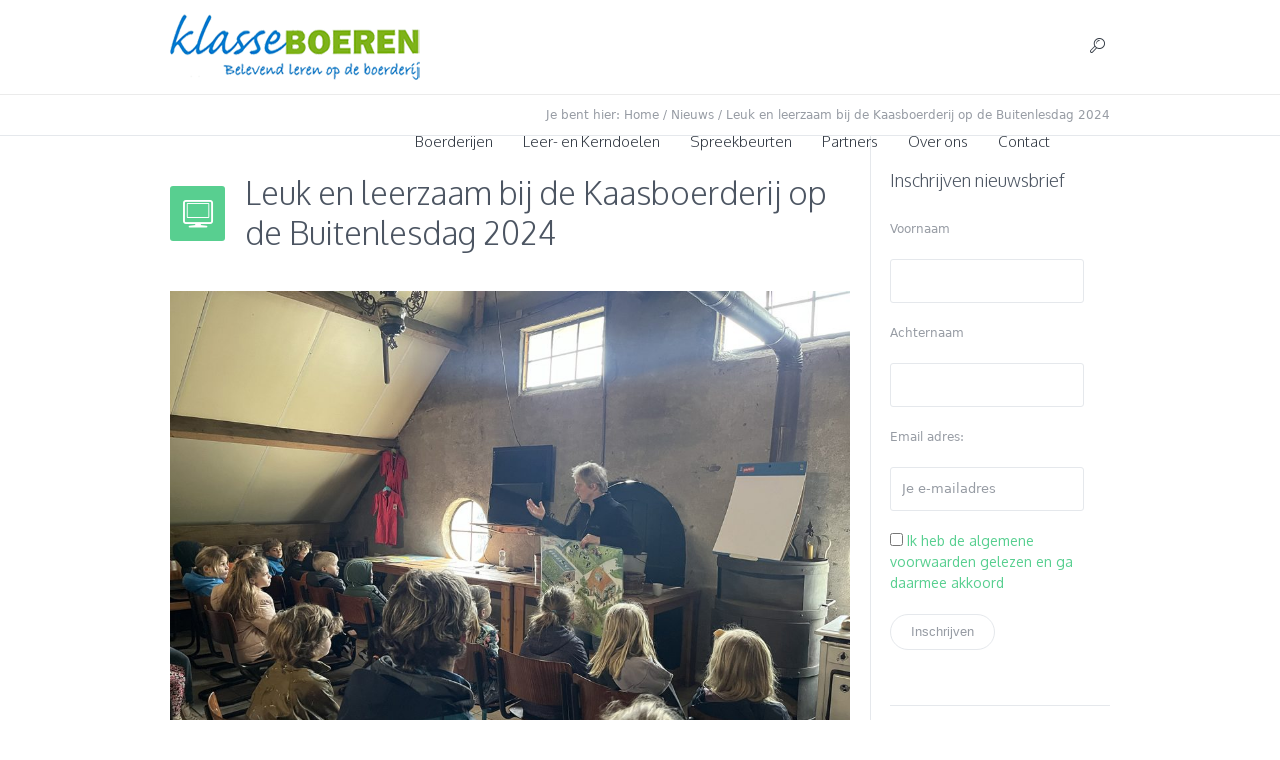

--- FILE ---
content_type: text/html; charset=UTF-8
request_url: https://www.klasseboeren.nl/nieuws/leuk-en-leerzaam-bij-de-kaasboerderij-op-de-buitenlesdag-2024/
body_size: 13203
content:
<!DOCTYPE html>
<!--[if IE 8]>
<html class="ie ie8" lang="nl-NL">
<![endif]-->
<!--[if !(IE 8)]><!-->
<html lang="nl-NL" class="cmsms_html">
<!--<![endif]-->
<head>
<meta charset="UTF-8" />
<meta name="viewport" content="width=device-width, initial-scale=1, maximum-scale=1" /><meta name="format-detection" content="telephone=no" />
<link rel="shortcut icon" href="https://www.klasseboeren.nl/wp-content/uploads/2019/01/icoontje-site.jpg" type="image/x-icon" />
<link rel="profile" href="//gmpg.org/xfn/11" />
<link rel="pingback" href="https://www.klasseboeren.nl/xmlrpc.php" />

<meta name='robots' content='max-image-preview:large' />
	<style>img:is([sizes="auto" i], [sizes^="auto," i]) { contain-intrinsic-size: 3000px 1500px }</style>
	<script type="text/javascript">function rgmkInitGoogleMaps(){window.rgmkGoogleMapsCallback=true;try{jQuery(document).trigger("rgmkGoogleMapsLoad")}catch(err){}}</script>
	<!-- This site is optimized with the Yoast SEO plugin v15.6.2 - https://yoast.com/wordpress/plugins/seo/ -->
	<title>Leuk en leerzaam bij de Kaasboerderij op de Buitenlesdag 2024 - Klasseboeren</title>
	<meta name="robots" content="noindex, follow" />
	<meta property="og:locale" content="nl_NL" />
	<meta property="og:type" content="article" />
	<meta property="og:title" content="Leuk en leerzaam bij de Kaasboerderij op de Buitenlesdag 2024 - Klasseboeren" />
	<meta property="og:description" content="Buiten bewegen is supergoed voor je hersenen. Als je beweegt terwijl je leert, onthoud je dingen beter. Door te bewegen, leer je niet alleen sneller, maar kun je wat je leert ook makkelijker gebruiken. Dinsdag 9 april was de Buitenlesdag en weer veel Klasseboeren ontvingen schoolklassen uit heel de regio. &#8220;Hartelijk dank voor de leuke..." />
	<meta property="og:url" content="https://www.klasseboeren.nl/nieuws/leuk-en-leerzaam-bij-de-kaasboerderij-op-de-buitenlesdag-2024/" />
	<meta property="og:site_name" content="Klasseboeren" />
	<meta property="article:publisher" content="https://nl-nl.facebook.com/Klasseboeren/" />
	<meta property="article:published_time" content="2024-04-15T12:34:55+00:00" />
	<meta property="article:modified_time" content="2024-04-15T12:35:48+00:00" />
	<meta property="og:image" content="https://www.klasseboeren.nl/wp-content/uploads/Nieuwsberichten/2024-04-09-Buitenlesdag-2024/2024-Buitenlesdag-April-2024-01.jpg" />
	<meta property="og:image:width" content="1600" />
	<meta property="og:image:height" content="1200" />
	<meta name="twitter:label1" content="Geschreven door">
	<meta name="twitter:data1" content="Klasseboeren">
	<meta name="twitter:label2" content="Geschatte leestijd">
	<meta name="twitter:data2" content="2 minuten">
	<script type="application/ld+json" class="yoast-schema-graph">{"@context":"https://schema.org","@graph":[{"@type":"Organization","@id":"https://www.klasseboeren.nl/#organization","name":"Klasseboeren","url":"https://www.klasseboeren.nl/","sameAs":["https://nl-nl.facebook.com/Klasseboeren/","https://www.youtube.com/channel/UCdwBZcxakVcgKfSYlDy2Axg"],"logo":{"@type":"ImageObject","@id":"https://www.klasseboeren.nl/#logo","inLanguage":"nl-NL","url":"https://www.klasseboeren.nl/wp-content/uploads/algemeen/Klasseboeren-logo-v1.png","width":1658,"height":415,"caption":"Klasseboeren"},"image":{"@id":"https://www.klasseboeren.nl/#logo"}},{"@type":"WebSite","@id":"https://www.klasseboeren.nl/#website","url":"https://www.klasseboeren.nl/","name":"Klasseboeren","description":"Belevend leren op de boerderij","publisher":{"@id":"https://www.klasseboeren.nl/#organization"},"potentialAction":[{"@type":"SearchAction","target":"https://www.klasseboeren.nl/?s={search_term_string}","query-input":"required name=search_term_string"}],"inLanguage":"nl-NL"},{"@type":"ImageObject","@id":"https://www.klasseboeren.nl/nieuws/leuk-en-leerzaam-bij-de-kaasboerderij-op-de-buitenlesdag-2024/#primaryimage","inLanguage":"nl-NL","url":"https://www.klasseboeren.nl/wp-content/uploads/Nieuwsberichten/2024-04-09-Buitenlesdag-2024/2024-Buitenlesdag-April-2024-01.jpg","width":1600,"height":1200},{"@type":"WebPage","@id":"https://www.klasseboeren.nl/nieuws/leuk-en-leerzaam-bij-de-kaasboerderij-op-de-buitenlesdag-2024/#webpage","url":"https://www.klasseboeren.nl/nieuws/leuk-en-leerzaam-bij-de-kaasboerderij-op-de-buitenlesdag-2024/","name":"Leuk en leerzaam bij de Kaasboerderij op de Buitenlesdag 2024 - Klasseboeren","isPartOf":{"@id":"https://www.klasseboeren.nl/#website"},"primaryImageOfPage":{"@id":"https://www.klasseboeren.nl/nieuws/leuk-en-leerzaam-bij-de-kaasboerderij-op-de-buitenlesdag-2024/#primaryimage"},"datePublished":"2024-04-15T12:34:55+00:00","dateModified":"2024-04-15T12:35:48+00:00","inLanguage":"nl-NL","potentialAction":[{"@type":"ReadAction","target":["https://www.klasseboeren.nl/nieuws/leuk-en-leerzaam-bij-de-kaasboerderij-op-de-buitenlesdag-2024/"]}]},{"@type":"Article","@id":"https://www.klasseboeren.nl/nieuws/leuk-en-leerzaam-bij-de-kaasboerderij-op-de-buitenlesdag-2024/#article","isPartOf":{"@id":"https://www.klasseboeren.nl/nieuws/leuk-en-leerzaam-bij-de-kaasboerderij-op-de-buitenlesdag-2024/#webpage"},"author":{"@id":"https://www.klasseboeren.nl/#/schema/person/11a070a76c5ac25c1dcd68e4d1dd1de8"},"headline":"Leuk en leerzaam bij de Kaasboerderij op de Buitenlesdag 2024","datePublished":"2024-04-15T12:34:55+00:00","dateModified":"2024-04-15T12:35:48+00:00","mainEntityOfPage":{"@id":"https://www.klasseboeren.nl/nieuws/leuk-en-leerzaam-bij-de-kaasboerderij-op-de-buitenlesdag-2024/#webpage"},"publisher":{"@id":"https://www.klasseboeren.nl/#organization"},"image":{"@id":"https://www.klasseboeren.nl/nieuws/leuk-en-leerzaam-bij-de-kaasboerderij-op-de-buitenlesdag-2024/#primaryimage"},"keywords":"2024,Buitenlesdag,jong leren eten,Lekker naar buiten","articleSection":"Nieuws","inLanguage":"nl-NL"},{"@type":"Person","@id":"https://www.klasseboeren.nl/#/schema/person/11a070a76c5ac25c1dcd68e4d1dd1de8","name":"Klasseboeren"}]}</script>
	<!-- / Yoast SEO plugin. -->


<link rel='dns-prefetch' href='//fonts.googleapis.com' />
<link rel="alternate" type="application/rss+xml" title="Klasseboeren &raquo; feed" href="https://www.klasseboeren.nl/feed/" />
<link rel="alternate" type="application/rss+xml" title="Klasseboeren &raquo; reacties feed" href="https://www.klasseboeren.nl/comments/feed/" />
<script type="text/javascript">
/* <![CDATA[ */
window._wpemojiSettings = {"baseUrl":"https:\/\/s.w.org\/images\/core\/emoji\/16.0.1\/72x72\/","ext":".png","svgUrl":"https:\/\/s.w.org\/images\/core\/emoji\/16.0.1\/svg\/","svgExt":".svg","source":{"concatemoji":"https:\/\/www.klasseboeren.nl\/wp-includes\/js\/wp-emoji-release.min.js?ver=6.8.3"}};
/*! This file is auto-generated */
!function(s,n){var o,i,e;function c(e){try{var t={supportTests:e,timestamp:(new Date).valueOf()};sessionStorage.setItem(o,JSON.stringify(t))}catch(e){}}function p(e,t,n){e.clearRect(0,0,e.canvas.width,e.canvas.height),e.fillText(t,0,0);var t=new Uint32Array(e.getImageData(0,0,e.canvas.width,e.canvas.height).data),a=(e.clearRect(0,0,e.canvas.width,e.canvas.height),e.fillText(n,0,0),new Uint32Array(e.getImageData(0,0,e.canvas.width,e.canvas.height).data));return t.every(function(e,t){return e===a[t]})}function u(e,t){e.clearRect(0,0,e.canvas.width,e.canvas.height),e.fillText(t,0,0);for(var n=e.getImageData(16,16,1,1),a=0;a<n.data.length;a++)if(0!==n.data[a])return!1;return!0}function f(e,t,n,a){switch(t){case"flag":return n(e,"\ud83c\udff3\ufe0f\u200d\u26a7\ufe0f","\ud83c\udff3\ufe0f\u200b\u26a7\ufe0f")?!1:!n(e,"\ud83c\udde8\ud83c\uddf6","\ud83c\udde8\u200b\ud83c\uddf6")&&!n(e,"\ud83c\udff4\udb40\udc67\udb40\udc62\udb40\udc65\udb40\udc6e\udb40\udc67\udb40\udc7f","\ud83c\udff4\u200b\udb40\udc67\u200b\udb40\udc62\u200b\udb40\udc65\u200b\udb40\udc6e\u200b\udb40\udc67\u200b\udb40\udc7f");case"emoji":return!a(e,"\ud83e\udedf")}return!1}function g(e,t,n,a){var r="undefined"!=typeof WorkerGlobalScope&&self instanceof WorkerGlobalScope?new OffscreenCanvas(300,150):s.createElement("canvas"),o=r.getContext("2d",{willReadFrequently:!0}),i=(o.textBaseline="top",o.font="600 32px Arial",{});return e.forEach(function(e){i[e]=t(o,e,n,a)}),i}function t(e){var t=s.createElement("script");t.src=e,t.defer=!0,s.head.appendChild(t)}"undefined"!=typeof Promise&&(o="wpEmojiSettingsSupports",i=["flag","emoji"],n.supports={everything:!0,everythingExceptFlag:!0},e=new Promise(function(e){s.addEventListener("DOMContentLoaded",e,{once:!0})}),new Promise(function(t){var n=function(){try{var e=JSON.parse(sessionStorage.getItem(o));if("object"==typeof e&&"number"==typeof e.timestamp&&(new Date).valueOf()<e.timestamp+604800&&"object"==typeof e.supportTests)return e.supportTests}catch(e){}return null}();if(!n){if("undefined"!=typeof Worker&&"undefined"!=typeof OffscreenCanvas&&"undefined"!=typeof URL&&URL.createObjectURL&&"undefined"!=typeof Blob)try{var e="postMessage("+g.toString()+"("+[JSON.stringify(i),f.toString(),p.toString(),u.toString()].join(",")+"));",a=new Blob([e],{type:"text/javascript"}),r=new Worker(URL.createObjectURL(a),{name:"wpTestEmojiSupports"});return void(r.onmessage=function(e){c(n=e.data),r.terminate(),t(n)})}catch(e){}c(n=g(i,f,p,u))}t(n)}).then(function(e){for(var t in e)n.supports[t]=e[t],n.supports.everything=n.supports.everything&&n.supports[t],"flag"!==t&&(n.supports.everythingExceptFlag=n.supports.everythingExceptFlag&&n.supports[t]);n.supports.everythingExceptFlag=n.supports.everythingExceptFlag&&!n.supports.flag,n.DOMReady=!1,n.readyCallback=function(){n.DOMReady=!0}}).then(function(){return e}).then(function(){var e;n.supports.everything||(n.readyCallback(),(e=n.source||{}).concatemoji?t(e.concatemoji):e.wpemoji&&e.twemoji&&(t(e.twemoji),t(e.wpemoji)))}))}((window,document),window._wpemojiSettings);
/* ]]> */
</script>
<link rel='stylesheet' id='layerslider-css' href='https://www.klasseboeren.nl/wp-content/plugins/LayerSlider/assets/static/layerslider/css/layerslider.css?ver=6.11.7' type='text/css' media='all' />
<link rel='stylesheet' id='ls-google-fonts-css' href='https://fonts.googleapis.com/css?family=Lato:100,300,regular,700,900%7COpen+Sans:300%7CIndie+Flower:regular%7COswald:300,regular,700&#038;subset=latin%2Clatin-ext' type='text/css' media='all' />
<style id='wp-emoji-styles-inline-css' type='text/css'>

	img.wp-smiley, img.emoji {
		display: inline !important;
		border: none !important;
		box-shadow: none !important;
		height: 1em !important;
		width: 1em !important;
		margin: 0 0.07em !important;
		vertical-align: -0.1em !important;
		background: none !important;
		padding: 0 !important;
	}
</style>
<link rel='stylesheet' id='wp-block-library-css' href='https://www.klasseboeren.nl/wp-includes/css/dist/block-library/style.min.css?ver=6.8.3' type='text/css' media='all' />
<style id='classic-theme-styles-inline-css' type='text/css'>
/*! This file is auto-generated */
.wp-block-button__link{color:#fff;background-color:#32373c;border-radius:9999px;box-shadow:none;text-decoration:none;padding:calc(.667em + 2px) calc(1.333em + 2px);font-size:1.125em}.wp-block-file__button{background:#32373c;color:#fff;text-decoration:none}
</style>
<style id='global-styles-inline-css' type='text/css'>
:root{--wp--preset--aspect-ratio--square: 1;--wp--preset--aspect-ratio--4-3: 4/3;--wp--preset--aspect-ratio--3-4: 3/4;--wp--preset--aspect-ratio--3-2: 3/2;--wp--preset--aspect-ratio--2-3: 2/3;--wp--preset--aspect-ratio--16-9: 16/9;--wp--preset--aspect-ratio--9-16: 9/16;--wp--preset--color--black: #000000;--wp--preset--color--cyan-bluish-gray: #abb8c3;--wp--preset--color--white: #ffffff;--wp--preset--color--pale-pink: #f78da7;--wp--preset--color--vivid-red: #cf2e2e;--wp--preset--color--luminous-vivid-orange: #ff6900;--wp--preset--color--luminous-vivid-amber: #fcb900;--wp--preset--color--light-green-cyan: #7bdcb5;--wp--preset--color--vivid-green-cyan: #00d084;--wp--preset--color--pale-cyan-blue: #8ed1fc;--wp--preset--color--vivid-cyan-blue: #0693e3;--wp--preset--color--vivid-purple: #9b51e0;--wp--preset--color--color-1: #000000;--wp--preset--color--color-2: #ffffff;--wp--preset--color--color-3: #979ca4;--wp--preset--color--color-4: #58cf90;--wp--preset--color--color-5: #c8ccce;--wp--preset--color--color-6: #4c5562;--wp--preset--color--color-7: #ffffff;--wp--preset--color--color-8: #ffffff;--wp--preset--color--color-9: #e5e8ec;--wp--preset--gradient--vivid-cyan-blue-to-vivid-purple: linear-gradient(135deg,rgba(6,147,227,1) 0%,rgb(155,81,224) 100%);--wp--preset--gradient--light-green-cyan-to-vivid-green-cyan: linear-gradient(135deg,rgb(122,220,180) 0%,rgb(0,208,130) 100%);--wp--preset--gradient--luminous-vivid-amber-to-luminous-vivid-orange: linear-gradient(135deg,rgba(252,185,0,1) 0%,rgba(255,105,0,1) 100%);--wp--preset--gradient--luminous-vivid-orange-to-vivid-red: linear-gradient(135deg,rgba(255,105,0,1) 0%,rgb(207,46,46) 100%);--wp--preset--gradient--very-light-gray-to-cyan-bluish-gray: linear-gradient(135deg,rgb(238,238,238) 0%,rgb(169,184,195) 100%);--wp--preset--gradient--cool-to-warm-spectrum: linear-gradient(135deg,rgb(74,234,220) 0%,rgb(151,120,209) 20%,rgb(207,42,186) 40%,rgb(238,44,130) 60%,rgb(251,105,98) 80%,rgb(254,248,76) 100%);--wp--preset--gradient--blush-light-purple: linear-gradient(135deg,rgb(255,206,236) 0%,rgb(152,150,240) 100%);--wp--preset--gradient--blush-bordeaux: linear-gradient(135deg,rgb(254,205,165) 0%,rgb(254,45,45) 50%,rgb(107,0,62) 100%);--wp--preset--gradient--luminous-dusk: linear-gradient(135deg,rgb(255,203,112) 0%,rgb(199,81,192) 50%,rgb(65,88,208) 100%);--wp--preset--gradient--pale-ocean: linear-gradient(135deg,rgb(255,245,203) 0%,rgb(182,227,212) 50%,rgb(51,167,181) 100%);--wp--preset--gradient--electric-grass: linear-gradient(135deg,rgb(202,248,128) 0%,rgb(113,206,126) 100%);--wp--preset--gradient--midnight: linear-gradient(135deg,rgb(2,3,129) 0%,rgb(40,116,252) 100%);--wp--preset--font-size--small: 13px;--wp--preset--font-size--medium: 20px;--wp--preset--font-size--large: 36px;--wp--preset--font-size--x-large: 42px;--wp--preset--spacing--20: 0.44rem;--wp--preset--spacing--30: 0.67rem;--wp--preset--spacing--40: 1rem;--wp--preset--spacing--50: 1.5rem;--wp--preset--spacing--60: 2.25rem;--wp--preset--spacing--70: 3.38rem;--wp--preset--spacing--80: 5.06rem;--wp--preset--shadow--natural: 6px 6px 9px rgba(0, 0, 0, 0.2);--wp--preset--shadow--deep: 12px 12px 50px rgba(0, 0, 0, 0.4);--wp--preset--shadow--sharp: 6px 6px 0px rgba(0, 0, 0, 0.2);--wp--preset--shadow--outlined: 6px 6px 0px -3px rgba(255, 255, 255, 1), 6px 6px rgba(0, 0, 0, 1);--wp--preset--shadow--crisp: 6px 6px 0px rgba(0, 0, 0, 1);}:where(.is-layout-flex){gap: 0.5em;}:where(.is-layout-grid){gap: 0.5em;}body .is-layout-flex{display: flex;}.is-layout-flex{flex-wrap: wrap;align-items: center;}.is-layout-flex > :is(*, div){margin: 0;}body .is-layout-grid{display: grid;}.is-layout-grid > :is(*, div){margin: 0;}:where(.wp-block-columns.is-layout-flex){gap: 2em;}:where(.wp-block-columns.is-layout-grid){gap: 2em;}:where(.wp-block-post-template.is-layout-flex){gap: 1.25em;}:where(.wp-block-post-template.is-layout-grid){gap: 1.25em;}.has-black-color{color: var(--wp--preset--color--black) !important;}.has-cyan-bluish-gray-color{color: var(--wp--preset--color--cyan-bluish-gray) !important;}.has-white-color{color: var(--wp--preset--color--white) !important;}.has-pale-pink-color{color: var(--wp--preset--color--pale-pink) !important;}.has-vivid-red-color{color: var(--wp--preset--color--vivid-red) !important;}.has-luminous-vivid-orange-color{color: var(--wp--preset--color--luminous-vivid-orange) !important;}.has-luminous-vivid-amber-color{color: var(--wp--preset--color--luminous-vivid-amber) !important;}.has-light-green-cyan-color{color: var(--wp--preset--color--light-green-cyan) !important;}.has-vivid-green-cyan-color{color: var(--wp--preset--color--vivid-green-cyan) !important;}.has-pale-cyan-blue-color{color: var(--wp--preset--color--pale-cyan-blue) !important;}.has-vivid-cyan-blue-color{color: var(--wp--preset--color--vivid-cyan-blue) !important;}.has-vivid-purple-color{color: var(--wp--preset--color--vivid-purple) !important;}.has-black-background-color{background-color: var(--wp--preset--color--black) !important;}.has-cyan-bluish-gray-background-color{background-color: var(--wp--preset--color--cyan-bluish-gray) !important;}.has-white-background-color{background-color: var(--wp--preset--color--white) !important;}.has-pale-pink-background-color{background-color: var(--wp--preset--color--pale-pink) !important;}.has-vivid-red-background-color{background-color: var(--wp--preset--color--vivid-red) !important;}.has-luminous-vivid-orange-background-color{background-color: var(--wp--preset--color--luminous-vivid-orange) !important;}.has-luminous-vivid-amber-background-color{background-color: var(--wp--preset--color--luminous-vivid-amber) !important;}.has-light-green-cyan-background-color{background-color: var(--wp--preset--color--light-green-cyan) !important;}.has-vivid-green-cyan-background-color{background-color: var(--wp--preset--color--vivid-green-cyan) !important;}.has-pale-cyan-blue-background-color{background-color: var(--wp--preset--color--pale-cyan-blue) !important;}.has-vivid-cyan-blue-background-color{background-color: var(--wp--preset--color--vivid-cyan-blue) !important;}.has-vivid-purple-background-color{background-color: var(--wp--preset--color--vivid-purple) !important;}.has-black-border-color{border-color: var(--wp--preset--color--black) !important;}.has-cyan-bluish-gray-border-color{border-color: var(--wp--preset--color--cyan-bluish-gray) !important;}.has-white-border-color{border-color: var(--wp--preset--color--white) !important;}.has-pale-pink-border-color{border-color: var(--wp--preset--color--pale-pink) !important;}.has-vivid-red-border-color{border-color: var(--wp--preset--color--vivid-red) !important;}.has-luminous-vivid-orange-border-color{border-color: var(--wp--preset--color--luminous-vivid-orange) !important;}.has-luminous-vivid-amber-border-color{border-color: var(--wp--preset--color--luminous-vivid-amber) !important;}.has-light-green-cyan-border-color{border-color: var(--wp--preset--color--light-green-cyan) !important;}.has-vivid-green-cyan-border-color{border-color: var(--wp--preset--color--vivid-green-cyan) !important;}.has-pale-cyan-blue-border-color{border-color: var(--wp--preset--color--pale-cyan-blue) !important;}.has-vivid-cyan-blue-border-color{border-color: var(--wp--preset--color--vivid-cyan-blue) !important;}.has-vivid-purple-border-color{border-color: var(--wp--preset--color--vivid-purple) !important;}.has-vivid-cyan-blue-to-vivid-purple-gradient-background{background: var(--wp--preset--gradient--vivid-cyan-blue-to-vivid-purple) !important;}.has-light-green-cyan-to-vivid-green-cyan-gradient-background{background: var(--wp--preset--gradient--light-green-cyan-to-vivid-green-cyan) !important;}.has-luminous-vivid-amber-to-luminous-vivid-orange-gradient-background{background: var(--wp--preset--gradient--luminous-vivid-amber-to-luminous-vivid-orange) !important;}.has-luminous-vivid-orange-to-vivid-red-gradient-background{background: var(--wp--preset--gradient--luminous-vivid-orange-to-vivid-red) !important;}.has-very-light-gray-to-cyan-bluish-gray-gradient-background{background: var(--wp--preset--gradient--very-light-gray-to-cyan-bluish-gray) !important;}.has-cool-to-warm-spectrum-gradient-background{background: var(--wp--preset--gradient--cool-to-warm-spectrum) !important;}.has-blush-light-purple-gradient-background{background: var(--wp--preset--gradient--blush-light-purple) !important;}.has-blush-bordeaux-gradient-background{background: var(--wp--preset--gradient--blush-bordeaux) !important;}.has-luminous-dusk-gradient-background{background: var(--wp--preset--gradient--luminous-dusk) !important;}.has-pale-ocean-gradient-background{background: var(--wp--preset--gradient--pale-ocean) !important;}.has-electric-grass-gradient-background{background: var(--wp--preset--gradient--electric-grass) !important;}.has-midnight-gradient-background{background: var(--wp--preset--gradient--midnight) !important;}.has-small-font-size{font-size: var(--wp--preset--font-size--small) !important;}.has-medium-font-size{font-size: var(--wp--preset--font-size--medium) !important;}.has-large-font-size{font-size: var(--wp--preset--font-size--large) !important;}.has-x-large-font-size{font-size: var(--wp--preset--font-size--x-large) !important;}
:where(.wp-block-post-template.is-layout-flex){gap: 1.25em;}:where(.wp-block-post-template.is-layout-grid){gap: 1.25em;}
:where(.wp-block-columns.is-layout-flex){gap: 2em;}:where(.wp-block-columns.is-layout-grid){gap: 2em;}
:root :where(.wp-block-pullquote){font-size: 1.5em;line-height: 1.6;}
</style>
<link rel='stylesheet' id='rs-plugin-settings-css' href='https://www.klasseboeren.nl/wp-content/plugins/revslider/public/assets/css/rs6.css?ver=6.4.8' type='text/css' media='all' />
<style id='rs-plugin-settings-inline-css' type='text/css'>
.tp-caption a{color:#ff7302;text-shadow:none;-webkit-transition:all 0.2s ease-out;-moz-transition:all 0.2s ease-out;-o-transition:all 0.2s ease-out;-ms-transition:all 0.2s ease-out}.tp-caption a:hover{color:#ffa902}
</style>
<link rel='stylesheet' id='theme-root-style-css' href='https://www.klasseboeren.nl/wp-content/themes/econature/style.css?ver=1.0.0' type='text/css' media='screen, print' />
<link rel='stylesheet' id='theme-style-css' href='https://www.klasseboeren.nl/wp-content/themes/econature/css/style.css?ver=1.0.0' type='text/css' media='screen, print' />
<style id='theme-style-inline-css' type='text/css'>

	.header_top,
	.header_top_outer,
	.header_top_inner, 
	.header_top_aligner {
		height : 35px;
	}
	
	.header_mid,
	.header_mid_outer,
	.header_mid .header_mid_inner .search_wrap_inner,
	.header_mid .header_mid_inner .cmsms_dynamic_cart_link,
	.header_mid .header_mid_inner .slogan_wrap_inner,
	.header_mid .header_mid_inner .social_wrap_inner,
	.header_mid .header_mid_inner nav > div > ul,
	.header_mid .header_mid_inner nav > div > ul > li,
	.header_mid .header_mid_inner nav > div > ul > li > a,
	.header_mid .header_mid_inner nav > div > ul > li > a > span.nav_bg_clr,
	.header_mid .header_mid_inner .logo,
	.header_mid .header_mid_inner .resp_nav_wrap_inner {
		height : 95px;
	}
	
	.header_bot,
	.header_bot_outer,
	.header_bot .header_bot_inner nav > div > ul,
	.header_bot .header_bot_inner nav > div > ul > li,
	.header_bot .header_bot_inner nav > div > ul > li > a {
		height : 45px;
	}
	
	#page.fixed_header #middle {
		padding-top : 95px;
	}
	
	#page.fixed_header.enable_header_top #middle {
		padding-top : 130px;
	}
	
	#page.fixed_header.enable_header_bottom #middle {
		padding-top : 140px;
	}
	
	#page.fixed_header.enable_header_top.enable_header_bottom #middle {
		padding-top : 175px;
	}
	
	@media only screen and (max-width: 1024px) {
		.header_top,
		.header_top_outer,
		.header_top_inner,
		.header_top_aligner,
		.header_mid,
		.header_mid_outer,
		#header .header_mid_inner,
		.header_mid .header_mid_inner nav > div > ul,
		.header_mid .header_mid_inner nav > div > ul > li,
		.header_mid .header_mid_inner nav > div > ul > li > a,
		.header_mid .header_mid_inner nav > div > ul > li > a > span.nav_bg_clr,
		.header_bot,
		.header_bot_outer,
		.header_bot .header_bot_inner nav > div > ul,
		.header_bot .header_bot_inner nav > div > ul > li,
		.header_bot .header_bot_inner nav > div > ul > li > a {
			height : auto;
		}
		
		#page.fixed_header #middle,
		#page.fixed_header.enable_header_top #middle,
		#page.fixed_header.enable_header_bottom #middle,
		#page.fixed_header.enable_header_top.enable_header_bottom #middle {
			padding-top : 0px !important;
		}
	}

	#footer.cmsms_footer_default .footer_inner {
		min-height:450px;
	}
	
	.fixed_footer #main {
		margin-bottom:450px;
	}

</style>
<link rel='stylesheet' id='theme-adapt-css' href='https://www.klasseboeren.nl/wp-content/themes/econature/css/adaptive.css?ver=1.0.0' type='text/css' media='screen, print' />
<link rel='stylesheet' id='theme-retina-css' href='https://www.klasseboeren.nl/wp-content/themes/econature/css/retina.css?ver=1.0.0' type='text/css' media='screen' />
<link rel='stylesheet' id='ilightbox-css' href='https://www.klasseboeren.nl/wp-content/themes/econature/css/ilightbox.css?ver=2.2.0' type='text/css' media='screen' />
<link rel='stylesheet' id='ilightbox-skin-dark-css' href='https://www.klasseboeren.nl/wp-content/themes/econature/css/ilightbox-skins/dark-skin.css?ver=2.2.0' type='text/css' media='screen' />
<link rel='stylesheet' id='theme-fonts-schemes-css' href='https://www.klasseboeren.nl/wp-content/uploads/cmsms_styles/econature.css?ver=1.0.0' type='text/css' media='screen' />
<!--[if lte IE 9]>
<link rel='stylesheet' id='theme-fonts-css' href='https://www.klasseboeren.nl/wp-content/uploads/cmsms_styles/econature_fonts.css?ver=1.0.0' type='text/css' media='screen' />
<![endif]-->
<!--[if lte IE 9]>
<link rel='stylesheet' id='theme-schemes-primary-css' href='https://www.klasseboeren.nl/wp-content/uploads/cmsms_styles/econature_colors_primary.css?ver=1.0.0' type='text/css' media='screen' />
<![endif]-->
<!--[if lte IE 9]>
<link rel='stylesheet' id='theme-schemes-secondary-css' href='https://www.klasseboeren.nl/wp-content/uploads/cmsms_styles/econature_colors_secondary.css?ver=1.0.0' type='text/css' media='screen' />
<![endif]-->
<link rel='stylesheet' id='theme-icons-css' href='https://www.klasseboeren.nl/wp-content/themes/econature/css/fontello.css?ver=1.0.0' type='text/css' media='screen' />
<link rel='stylesheet' id='animate-css' href='https://www.klasseboeren.nl/wp-content/themes/econature/css/animate.css?ver=1.0.0' type='text/css' media='screen' />
<!--[if lt IE 9]>
<link rel='stylesheet' id='theme-ie-css' href='https://www.klasseboeren.nl/wp-content/themes/econature/css/ie.css?ver=1.0.0' type='text/css' media='screen' />
<![endif]-->
<link rel='stylesheet' id='cmsms-google-fonts-css' href='//fonts.googleapis.com/css?family=Oxygen%3A300%2C400%2C700&#038;ver=6.8.3' type='text/css' media='all' />
<link rel='stylesheet' id='econature-gutenberg-frontend-style-css' href='https://www.klasseboeren.nl/wp-content/themes/econature/gutenberg/css/frontend-style.css?ver=1.0.0' type='text/css' media='screen' />
<script type="text/javascript" src="https://www.klasseboeren.nl/wp-includes/js/jquery/jquery.min.js?ver=3.7.1" id="jquery-core-js"></script>
<script type="text/javascript" src="https://www.klasseboeren.nl/wp-includes/js/jquery/jquery-migrate.min.js?ver=3.4.1" id="jquery-migrate-js"></script>
<script type="text/javascript" id="layerslider-utils-js-extra">
/* <![CDATA[ */
var LS_Meta = {"v":"6.11.7","fixGSAP":"1"};
/* ]]> */
</script>
<script type="text/javascript" src="https://www.klasseboeren.nl/wp-content/plugins/LayerSlider/assets/static/layerslider/js/layerslider.utils.js?ver=6.11.7" id="layerslider-utils-js"></script>
<script type="text/javascript" src="https://www.klasseboeren.nl/wp-content/plugins/LayerSlider/assets/static/layerslider/js/layerslider.kreaturamedia.jquery.js?ver=6.11.7" id="layerslider-js"></script>
<script type="text/javascript" src="https://www.klasseboeren.nl/wp-content/plugins/LayerSlider/assets/static/layerslider/js/layerslider.transitions.js?ver=6.11.7" id="layerslider-transitions-js"></script>
<script type="text/javascript" src="https://www.klasseboeren.nl/wp-content/plugins/revslider/public/assets/js/rbtools.min.js?ver=6.4.5" id="tp-tools-js"></script>
<script type="text/javascript" src="https://www.klasseboeren.nl/wp-content/plugins/revslider/public/assets/js/rs6.min.js?ver=6.4.8" id="revmin-js"></script>
<script type="text/javascript" id="wpgmza_data-js-extra">
/* <![CDATA[ */
var wpgmza_google_api_status = {"message":"Enqueued","code":"ENQUEUED"};
/* ]]> */
</script>
<script type="text/javascript" src="https://www.klasseboeren.nl/wp-content/plugins/wp-google-maps/wpgmza_data.js?ver=6.8.3" id="wpgmza_data-js"></script>
<script type="text/javascript" src="https://www.klasseboeren.nl/wp-content/themes/econature/js/jsLibraries.min.js?ver=1.0.0" id="libs-js"></script>
<script type="text/javascript" src="https://www.klasseboeren.nl/wp-content/themes/econature/js/jquery.iLightBox.min.js?ver=2.2.0" id="iLightBox-js"></script>
<meta name="generator" content="Powered by LayerSlider 6.11.7 - Multi-Purpose, Responsive, Parallax, Mobile-Friendly Slider Plugin for WordPress." />
<!-- LayerSlider updates and docs at: https://layerslider.kreaturamedia.com -->
<link rel="https://api.w.org/" href="https://www.klasseboeren.nl/wp-json/" /><link rel="alternate" title="JSON" type="application/json" href="https://www.klasseboeren.nl/wp-json/wp/v2/posts/6787" /><link rel="EditURI" type="application/rsd+xml" title="RSD" href="https://www.klasseboeren.nl/xmlrpc.php?rsd" />
<meta name="generator" content="WordPress 6.8.3" />
<link rel='shortlink' href='https://www.klasseboeren.nl/?p=6787' />
<link rel="alternate" title="oEmbed (JSON)" type="application/json+oembed" href="https://www.klasseboeren.nl/wp-json/oembed/1.0/embed?url=https%3A%2F%2Fwww.klasseboeren.nl%2Fnieuws%2Fleuk-en-leerzaam-bij-de-kaasboerderij-op-de-buitenlesdag-2024%2F" />
<link rel="alternate" title="oEmbed (XML)" type="text/xml+oembed" href="https://www.klasseboeren.nl/wp-json/oembed/1.0/embed?url=https%3A%2F%2Fwww.klasseboeren.nl%2Fnieuws%2Fleuk-en-leerzaam-bij-de-kaasboerderij-op-de-buitenlesdag-2024%2F&#038;format=xml" />
<meta name="generator" content="Powered by Slider Revolution 6.4.8 - responsive, Mobile-Friendly Slider Plugin for WordPress with comfortable drag and drop interface." />
<script type="text/javascript">function setREVStartSize(e){
			//window.requestAnimationFrame(function() {				 
				window.RSIW = window.RSIW===undefined ? window.innerWidth : window.RSIW;	
				window.RSIH = window.RSIH===undefined ? window.innerHeight : window.RSIH;	
				try {								
					var pw = document.getElementById(e.c).parentNode.offsetWidth,
						newh;
					pw = pw===0 || isNaN(pw) ? window.RSIW : pw;
					e.tabw = e.tabw===undefined ? 0 : parseInt(e.tabw);
					e.thumbw = e.thumbw===undefined ? 0 : parseInt(e.thumbw);
					e.tabh = e.tabh===undefined ? 0 : parseInt(e.tabh);
					e.thumbh = e.thumbh===undefined ? 0 : parseInt(e.thumbh);
					e.tabhide = e.tabhide===undefined ? 0 : parseInt(e.tabhide);
					e.thumbhide = e.thumbhide===undefined ? 0 : parseInt(e.thumbhide);
					e.mh = e.mh===undefined || e.mh=="" || e.mh==="auto" ? 0 : parseInt(e.mh,0);		
					if(e.layout==="fullscreen" || e.l==="fullscreen") 						
						newh = Math.max(e.mh,window.RSIH);					
					else{					
						e.gw = Array.isArray(e.gw) ? e.gw : [e.gw];
						for (var i in e.rl) if (e.gw[i]===undefined || e.gw[i]===0) e.gw[i] = e.gw[i-1];					
						e.gh = e.el===undefined || e.el==="" || (Array.isArray(e.el) && e.el.length==0)? e.gh : e.el;
						e.gh = Array.isArray(e.gh) ? e.gh : [e.gh];
						for (var i in e.rl) if (e.gh[i]===undefined || e.gh[i]===0) e.gh[i] = e.gh[i-1];
											
						var nl = new Array(e.rl.length),
							ix = 0,						
							sl;					
						e.tabw = e.tabhide>=pw ? 0 : e.tabw;
						e.thumbw = e.thumbhide>=pw ? 0 : e.thumbw;
						e.tabh = e.tabhide>=pw ? 0 : e.tabh;
						e.thumbh = e.thumbhide>=pw ? 0 : e.thumbh;					
						for (var i in e.rl) nl[i] = e.rl[i]<window.RSIW ? 0 : e.rl[i];
						sl = nl[0];									
						for (var i in nl) if (sl>nl[i] && nl[i]>0) { sl = nl[i]; ix=i;}															
						var m = pw>(e.gw[ix]+e.tabw+e.thumbw) ? 1 : (pw-(e.tabw+e.thumbw)) / (e.gw[ix]);					
						newh =  (e.gh[ix] * m) + (e.tabh + e.thumbh);
					}				
					if(window.rs_init_css===undefined) window.rs_init_css = document.head.appendChild(document.createElement("style"));					
					document.getElementById(e.c).height = newh+"px";
					window.rs_init_css.innerHTML += "#"+e.c+"_wrapper { height: "+newh+"px }";				
				} catch(e){
					console.log("Failure at Presize of Slider:" + e)
				}					   
			//});
		  };</script>
</head>
<body class="wp-singular post-template-default single single-post postid-6787 single-format-standard wp-theme-econature locale-nl-nl">
<!-- _________________________ Start Page _________________________ -->
<section id="page" class="chrome_only cmsms_liquid fixed_header hfeed site">
	<span class="cmsms_responsive_width"></span>


<!-- _________________________ Start Main _________________________ -->
<div id="main">
	
<!-- _________________________ Start Header _________________________ -->
<header id="header">
		<div class="header_mid" data-height="95">
		<div class="header_mid_outer">
			<div class="header_mid_inner">
			
			<div class="logo_wrap">
<style type="text/css">
	.header_mid .header_mid_inner .logo_wrap {
		width : 250px;
	}
</style>
<a href="https://www.klasseboeren.nl/" title="Klasseboeren" class="logo">
	<img src="https://www.klasseboeren.nl/wp-content/uploads/2015/03/logo.png" alt="Klasseboeren" />
<style type="text/css">
	.header_mid_inner .logo .logo_retina {
		max-width : 829px;
	}
</style>
<img class="logo_retina" src="https://www.klasseboeren.nl/wp-content/uploads/algemeen/Klasseboeren-logo-v1.png" alt="Klasseboeren" width="829" height="207.5" /></a>
</div>
			
							<div class="search_wrap">
					<div class="search_wrap_inner">
						<div class="search_wrap_inner_left">
							
<div class="search_bar_wrap">
	<form method="get" action="https://www.klasseboeren.nl">
		<p>
			<input name="s" placeholder="Voer zoekwoord(en) in" value="" type="text" />
			<button type="submit" class="cmsms-icon-search-7"></button>
		</p>
	</form>
</div>

						</div>
						<div class="search_wrap_inner_right">
							<a href="javascript:void(0);" class="search_but cmsms-icon-search-7"></a>
						</div>
					</div>
				</div>
						
							<div class="resp_nav_wrap">
					<div class="resp_nav_wrap_inner">
						<div class="resp_nav_content">
							<a class="responsive_nav cmsms-icon-menu-2" href="javascript:void(0);"></a>
						</div>
					</div>
				</div>
				
				<!-- _________________________ Start Navigation _________________________ -->
				<nav role="navigation">
					<div class="menu-main-container"><ul id="navigation" class="navigation"><li id="menu-item-3199" class="menu-item menu-item-type-post_type menu-item-object-page menu-item-3199"><a href="https://www.klasseboeren.nl/boerderijen/"><span class="nav_bg_clr"></span><span>Boerderijen</span></a></li>
<li id="menu-item-3487" class="menu-item menu-item-type-post_type menu-item-object-page menu-item-3487"><a href="https://www.klasseboeren.nl/kerndoelen/"><span class="nav_bg_clr"></span><span>Leer- en Kerndoelen</span></a></li>
<li id="menu-item-6721" class="menu-item menu-item-type-post_type menu-item-object-page menu-item-6721"><a href="https://www.klasseboeren.nl/spreekbeurten/"><span class="nav_bg_clr"></span><span>Spreekbeurten</span></a></li>
<li id="menu-item-7042" class="menu-item menu-item-type-post_type menu-item-object-page menu-item-7042"><a href="https://www.klasseboeren.nl/partners/"><span class="nav_bg_clr"></span><span>Partners</span></a></li>
<li id="menu-item-3202" class="menu-item menu-item-type-post_type menu-item-object-page menu-item-3202"><a href="https://www.klasseboeren.nl/over-ons/"><span class="nav_bg_clr"></span><span>Over ons</span></a></li>
<li id="menu-item-3576" class="menu-item menu-item-type-post_type menu-item-object-page menu-item-3576"><a href="https://www.klasseboeren.nl/contact/"><span class="nav_bg_clr"></span><span>Contact</span></a></li>
</ul></div>					<div class="cl"></div>
				</nav>
				<!-- _________________________ Finish Navigation _________________________ -->
						</div>
		</div>
	</div>
</header>
<!-- _________________________ Finish Header _________________________ -->

	
<!-- _________________________ Start Middle _________________________ -->
<section id="middle">
<div class="cmsms_breadcrumbs"><div class="cmsms_breadcrumbs_inner align_right"><span>Je bent hier:</span>
		<a href="https://www.klasseboeren.nl" class="cms_home">Home</a>
	<span class="breadcrumbs_sep"> / </span>
	<a href="https://www.klasseboeren.nl/category/nieuws/">Nieuws</a>
	<span class="breadcrumbs_sep"> / </span>
	 <span>Leuk en leerzaam bij de Kaasboerderij op de Buitenlesdag 2024</span></div></div><div class="middle_inner">
<section class="content_wrap r_sidebar">

<!--_________________________ Start Content _________________________ -->
<div class="content entry" role="main">
	<div class="blog opened-article">

<!--_________________________ Start Standard Article _________________________ sidebar stan -->

<article id="post-6787" class="post-6787 post type-post status-publish format-standard has-post-thumbnail hentry category-nieuws tag-102 tag-buitenlesdag tag-jong-leren-eten tag-lekker-naar-buiten">
<header class="cmsms_post_header entry-header"><span class="cmsms_post_format_img cmsms-icon-desktop-3"></span><h3 class="cmsms_post_title entry-title cmsms_h1_font_style">Leuk en leerzaam bij de Kaasboerderij op de Buitenlesdag 2024</h3></header><div class="cmsms_post_content entry-content"><style type="text/css"></style>
<figure class="wp-block-image size-large"><img fetchpriority="high" decoding="async" width="1024" height="768" src="https://www.klasseboeren.nl/wp-content/uploads/Nieuwsberichten/2024-04-09-Buitenlesdag-2024/2024-Buitenlesdag-April-2024-01-1024x768.jpg" alt="" class="wp-image-6783" srcset="https://www.klasseboeren.nl/wp-content/uploads/Nieuwsberichten/2024-04-09-Buitenlesdag-2024/2024-Buitenlesdag-April-2024-01-1024x768.jpg 1024w, https://www.klasseboeren.nl/wp-content/uploads/Nieuwsberichten/2024-04-09-Buitenlesdag-2024/2024-Buitenlesdag-April-2024-01-300x225.jpg 300w, https://www.klasseboeren.nl/wp-content/uploads/Nieuwsberichten/2024-04-09-Buitenlesdag-2024/2024-Buitenlesdag-April-2024-01-768x576.jpg 768w, https://www.klasseboeren.nl/wp-content/uploads/Nieuwsberichten/2024-04-09-Buitenlesdag-2024/2024-Buitenlesdag-April-2024-01-1536x1152.jpg 1536w, https://www.klasseboeren.nl/wp-content/uploads/Nieuwsberichten/2024-04-09-Buitenlesdag-2024/2024-Buitenlesdag-April-2024-01-580x435.jpg 580w, https://www.klasseboeren.nl/wp-content/uploads/Nieuwsberichten/2024-04-09-Buitenlesdag-2024/2024-Buitenlesdag-April-2024-01-820x615.jpg 820w, https://www.klasseboeren.nl/wp-content/uploads/Nieuwsberichten/2024-04-09-Buitenlesdag-2024/2024-Buitenlesdag-April-2024-01-1160x870.jpg 1160w, https://www.klasseboeren.nl/wp-content/uploads/Nieuwsberichten/2024-04-09-Buitenlesdag-2024/2024-Buitenlesdag-April-2024-01.jpg 1600w" sizes="(max-width: 1024px) 100vw, 1024px" /></figure>



<p><strong>Buiten bewegen is supergoed voor je hersenen. Als je beweegt terwijl je leert, onthoud je dingen beter. Door te bewegen, leer je niet alleen sneller, maar kun je wat je leert ook makkelijker gebruiken.</strong></p>



<p>Dinsdag 9 april was de Buitenlesdag en weer veel Klasseboeren ontvingen schoolklassen uit heel de regio.</p>



<blockquote class="wp-block-quote is-layout-flow wp-block-quote-is-layout-flow"><p>&#8220;Hartelijk dank voor de leuke en leerzame ochtend gisteren op jullie kaasboerderij! De kinderen hebben veel geleerd over het proces van kaasmaken! Heel gaaf dat ze alles konden bekijken.&#8221;</p></blockquote>



<p>Een van de klassen bezocht <a href="https://www.klasseboeren.nl/project/kaasboerderij-hopman/" target="_blank" rel="noreferrer noopener">Kaasboerderij De Diervoort</a> in Wijchen. Vol enthousiasme zijn de kinderen aan de slag gegaan.</p>



<figure class="wp-block-gallery columns-3 is-cropped wp-block-gallery-1 is-layout-flex wp-block-gallery-is-layout-flex"><ul class="blocks-gallery-grid"><li class="blocks-gallery-item"><figure><img decoding="async" width="768" height="1024" src="https://www.klasseboeren.nl/wp-content/uploads/Nieuwsberichten/2024-04-09-Buitenlesdag-2024/2024-Buitenlesdag-April-2024-02-768x1024.jpg" alt="" data-id="6784" data-full-url="https://www.klasseboeren.nl/wp-content/uploads/Nieuwsberichten/2024-04-09-Buitenlesdag-2024/2024-Buitenlesdag-April-2024-02.jpg" data-link="https://www.klasseboeren.nl/2024-buitenlesdag-april-2024-02/" class="wp-image-6784" srcset="https://www.klasseboeren.nl/wp-content/uploads/Nieuwsberichten/2024-04-09-Buitenlesdag-2024/2024-Buitenlesdag-April-2024-02-768x1024.jpg 768w, https://www.klasseboeren.nl/wp-content/uploads/Nieuwsberichten/2024-04-09-Buitenlesdag-2024/2024-Buitenlesdag-April-2024-02-225x300.jpg 225w, https://www.klasseboeren.nl/wp-content/uploads/Nieuwsberichten/2024-04-09-Buitenlesdag-2024/2024-Buitenlesdag-April-2024-02-580x773.jpg 580w, https://www.klasseboeren.nl/wp-content/uploads/Nieuwsberichten/2024-04-09-Buitenlesdag-2024/2024-Buitenlesdag-April-2024-02-820x1093.jpg 820w, https://www.klasseboeren.nl/wp-content/uploads/Nieuwsberichten/2024-04-09-Buitenlesdag-2024/2024-Buitenlesdag-April-2024-02.jpg 1000w" sizes="(max-width: 768px) 100vw, 768px" /></figure></li><li class="blocks-gallery-item"><figure><img decoding="async" width="768" height="1024" src="https://www.klasseboeren.nl/wp-content/uploads/Nieuwsberichten/2024-04-09-Buitenlesdag-2024/2024-Buitenlesdag-April-2024-03-768x1024.jpg" alt="" data-id="6785" data-full-url="https://www.klasseboeren.nl/wp-content/uploads/Nieuwsberichten/2024-04-09-Buitenlesdag-2024/2024-Buitenlesdag-April-2024-03.jpg" data-link="https://www.klasseboeren.nl/2024-buitenlesdag-april-2024-03/" class="wp-image-6785" srcset="https://www.klasseboeren.nl/wp-content/uploads/Nieuwsberichten/2024-04-09-Buitenlesdag-2024/2024-Buitenlesdag-April-2024-03-768x1024.jpg 768w, https://www.klasseboeren.nl/wp-content/uploads/Nieuwsberichten/2024-04-09-Buitenlesdag-2024/2024-Buitenlesdag-April-2024-03-225x300.jpg 225w, https://www.klasseboeren.nl/wp-content/uploads/Nieuwsberichten/2024-04-09-Buitenlesdag-2024/2024-Buitenlesdag-April-2024-03-580x773.jpg 580w, https://www.klasseboeren.nl/wp-content/uploads/Nieuwsberichten/2024-04-09-Buitenlesdag-2024/2024-Buitenlesdag-April-2024-03-820x1093.jpg 820w, https://www.klasseboeren.nl/wp-content/uploads/Nieuwsberichten/2024-04-09-Buitenlesdag-2024/2024-Buitenlesdag-April-2024-03.jpg 1000w" sizes="(max-width: 768px) 100vw, 768px" /></figure></li><li class="blocks-gallery-item"><figure><img loading="lazy" decoding="async" width="768" height="1024" src="https://www.klasseboeren.nl/wp-content/uploads/Nieuwsberichten/2024-04-09-Buitenlesdag-2024/2024-Buitenlesdag-April-2024-04-768x1024.jpg" alt="" data-id="6786" data-full-url="https://www.klasseboeren.nl/wp-content/uploads/Nieuwsberichten/2024-04-09-Buitenlesdag-2024/2024-Buitenlesdag-April-2024-04.jpg" data-link="https://www.klasseboeren.nl/2024-buitenlesdag-april-2024-04/" class="wp-image-6786" srcset="https://www.klasseboeren.nl/wp-content/uploads/Nieuwsberichten/2024-04-09-Buitenlesdag-2024/2024-Buitenlesdag-April-2024-04-768x1024.jpg 768w, https://www.klasseboeren.nl/wp-content/uploads/Nieuwsberichten/2024-04-09-Buitenlesdag-2024/2024-Buitenlesdag-April-2024-04-225x300.jpg 225w, https://www.klasseboeren.nl/wp-content/uploads/Nieuwsberichten/2024-04-09-Buitenlesdag-2024/2024-Buitenlesdag-April-2024-04-580x773.jpg 580w, https://www.klasseboeren.nl/wp-content/uploads/Nieuwsberichten/2024-04-09-Buitenlesdag-2024/2024-Buitenlesdag-April-2024-04-820x1093.jpg 820w, https://www.klasseboeren.nl/wp-content/uploads/Nieuwsberichten/2024-04-09-Buitenlesdag-2024/2024-Buitenlesdag-April-2024-04.jpg 1000w" sizes="auto, (max-width: 768px) 100vw, 768px" /></figure></li></ul></figure>
<div class="cl"></div></div><footer class="cmsms_post_footer entry-meta"><div class="cmsms_post_meta_info"><abbr class="published cmsms_post_date cmsms-icon-calendar-8" title="15 april 2024">15 april 2024</abbr><abbr class="dn date updated" title="15 april 2024">15 april 2024</abbr><a href="#" onclick="cmsmsLike(6787); return false;" id="cmsmsLike-6787" class="cmsmsLike cmsms-icon-heart-7"><span>1</span></a></div><div class="cmsms_post_cont_info"><span class="cmsms_post_category">In <a href="https://www.klasseboeren.nl/category/nieuws/" rel="category tag">Nieuws</a></span></div></footer></article>
<!--_________________________ Finish Standard Article _________________________ -->

<aside class="post_nav"><span class="cmsms_next_post"><a href="https://www.klasseboeren.nl/nieuws/boeren-leren-scholieren-over-duurzaamheid-tijdens-week-van-de-klasseboer/" rel="next">Scholieren leren over duurzaamheid tijdens Week van de Klasseboer</a><span class="cmsms_next_arrow"><span></span></span></span><span class="cmsms_prev_post"><a href="https://www.klasseboeren.nl/nieuws/subsidie-lekker-naar-buiten-vanaf-4-maart-2024-wees-er-snel-bij/" rel="prev">Subsidie &#8220;Lekker naar Buiten&#8221; vanaf 4 maart 2024 (Wees snel!)</a><span class="cmsms_prev_arrow"><span></span></span></span></aside><aside class="share_posts">
		<h3 class="share_posts_title">Dit bericht delen?</h3>
		<div class="share_posts_inner">
			<a href="https://www.facebook.com/sharer/sharer.php?display=popup&u=https%3A%2F%2Fwww.klasseboeren.nl%2Fnieuws%2Fleuk-en-leerzaam-bij-de-kaasboerderij-op-de-buitenlesdag-2024%2F">Facebook</a>
			<a href="https://twitter.com/intent/tweet?text=Check+out+%27Leuk+en+leerzaam+bij+de+Kaasboerderij+op+de+Buitenlesdag+2024%27+on+Klasseboeren+website&url=https%3A%2F%2Fwww.klasseboeren.nl%2Fnieuws%2Fleuk-en-leerzaam-bij-de-kaasboerderij-op-de-buitenlesdag-2024%2F">Twitter</a>
			<a href="https://pinterest.com/pin/create/button/?url=https%3A%2F%2Fwww.klasseboeren.nl%2Fnieuws%2Fleuk-en-leerzaam-bij-de-kaasboerderij-op-de-buitenlesdag-2024%2F&media=https%3A%2F%2Fwww.klasseboeren.nl%2Fwp-content%2Fuploads%2FNieuwsberichten%2F2024-04-09-Buitenlesdag-2024%2F2024-Buitenlesdag-April-2024-01-1024x768.jpg&description=Leuk en leerzaam bij de Kaasboerderij op de Buitenlesdag 2024">Pinterest</a>
		</div>
	</aside>
</div></div>
<!-- _________________________ Finish Content _________________________ -->


<!-- _________________________ Start Sidebar _________________________ -->
<div class="sidebar" role="complementary">
<aside id="mc4wp_form_widget-2" class="widget widget_mc4wp_form_widget"><h3 class="widgettitle">Inschrijven nieuwsbrief</h3><script>(function() {
	window.mc4wp = window.mc4wp || {
		listeners: [],
		forms: {
			on: function(evt, cb) {
				window.mc4wp.listeners.push(
					{
						event   : evt,
						callback: cb
					}
				);
			}
		}
	}
})();
</script><!-- Mailchimp for WordPress v4.10.8 - https://wordpress.org/plugins/mailchimp-for-wp/ --><form id="mc4wp-form-1" class="mc4wp-form mc4wp-form-4314" method="post" data-id="4314" data-name="Inschrijven voor onze nieuwsbrief" ><div class="mc4wp-form-fields"><p>
<label>Voornaam  </label><br/><br/>
    <input type="text" name="FNAME">
<p>
    <label>Achternaam</label><br/><br/>
    <input type="text" name="LNAME">
</p>
<p>
	<label>Email adres: </label><br/><br/>
	<input type="email" name="EMAIL" placeholder="Je e-mailadres" required />
</p>

<p>
    <label>
        <input name="AGREE_TO_TERMS" type="checkbox" value="1" required=""> <a href="/wp-content/uploads/documenten/Klasseboeren-Algemene-voorwaarden-en-Privacy-Policy.pdf"
        target="_blank">Ik heb de algemene voorwaarden gelezen en ga daarmee akkoord</a>
    </label>
</p>

<p>
	<input type="submit" value="Inschrijven" />
</p></div><label style="display: none !important;">Laat dit veld leeg als je een mens bent: <input type="text" name="_mc4wp_honeypot" value="" tabindex="-1" autocomplete="off" /></label><input type="hidden" name="_mc4wp_timestamp" value="1769147941" /><input type="hidden" name="_mc4wp_form_id" value="4314" /><input type="hidden" name="_mc4wp_form_element_id" value="mc4wp-form-1" /><div class="mc4wp-response"></div></form><!-- / Mailchimp for WordPress Plugin --></aside>
		<aside id="recent-posts-2" class="widget widget_recent_entries">
		<h3 class="widgettitle">Nieuws</h3>
		<ul>
											<li>
					<a href="https://www.klasseboeren.nl/nieuws/nieuwe-manier-van-reserveren-voor-een-bezoek/">Nieuwe manier van reserveren voor een bezoek</a>
											<span class="post-date">3 november 2025</span>
									</li>
											<li>
					<a href="https://www.klasseboeren.nl/nieuws/niet-alleen-voor-scholen/">Niet alleen voor scholen</a>
											<span class="post-date">3 november 2025</span>
									</li>
											<li>
					<a href="https://www.klasseboeren.nl/nieuws/burgemeester-jack-mikkers-bij-het-burgemeestersontbijt/">Burgemeestersontbijt 2025 &#8211; Mooie bezoeken en verhalen!</a>
											<span class="post-date">3 november 2025</span>
									</li>
											<li>
					<a href="https://www.klasseboeren.nl/nieuws/een-leuk-aandenken-van-de-klasseboeren/">Een leuk aandenken van de Klasseboeren!</a>
											<span class="post-date">3 november 2025</span>
									</li>
											<li>
					<a href="https://www.klasseboeren.nl/nieuws/boerderij-de-kraanvogel-in-esbeek-sluit-aan-bij-de-klasseboeren-in-eindhoven/">Nieuwe Klasseboer &#8211; de Kraanvogel in Esbeek</a>
											<span class="post-date">3 november 2025</span>
									</li>
					</ul>

		</aside><aside id="text-8" class="widget widget_text"><h3 class="widgettitle">Deelnemende regio&#8217;s</h3>			<div class="textwidget"><p>Kies de regio. Schrijf je in voor een bezoek of vraag meer informatie aan. </p>
<ul>
<li><a href="/regio-de-brabantse-wal">Regio De Brabantse Wal</a></li>
<li><a href="/regio-breda">Regio Breda</a></li>
<li><a href="/regio-eindhoven">Regio Eindhoven</a></li>
<li><a href="/regio-halderberge">Regio Halderberge</a></li>
<li><a href="/regio-land-van-cuijk">Regio Land van Cuijk</a></li>
<li><a href="/regio-nijmegen">Regio Nijmegen</a></li>
<li><a href="/regio-oss-en-den-bosch">Regio Oss en Den Bosch</a></li>
<li><a href="/regio-de-peel">Regio De Peel</a></li>
<li><a href="/regio-tilburg">Regio Tilburg</a></li>
<li><a href="/regio-zeeland">Regio Zeeland</a></li>
</ul></div>
		</aside><aside id="text-3" class="widget widget_text"><h3 class="widgettitle">Volunteer</h3>			<div class="textwidget"><ul>
<li><a href="#">Karen Dawson</a></li>
<li><a href="#">Jack Simmons</a></li>
<li><a href="#">Michael Linden</a></li>
<li><a href="#">Simon Green</a></li>
<li><a href="#">Natalie Channing</a></li>
<li><a href="#">Caroline Gerwig</a></li>
</ul></div>
		</aside><aside id="text-5" class="widget widget_text"><h3 class="widgettitle">About Us</h3>			<div class="textwidget"><ul>
<li><a href="#">Our Team</a></li>
<li><a href="#">Mission</a></li>
<li><a href="#">Philisophy</a></li>
<li><a href="#">Actions</a></li>
<li><a href="#">Support</a></li>
<li><a href="#">Biology</a></li>
</ul></div>
		</aside><aside id="text-4" class="widget widget_text"><h3 class="widgettitle">Blog</h3>			<div class="textwidget"><ul>
<li><a href="#">Bear Population</a></li>
<li><a href="#">The Ozone Layer</a></li>
<li><a href="#">Spring Melody</a></li>
<li><a href="#">Save Tropic Forests</a></li>
<li><a href="#">Ecology Team</a></li>
<li><a href="#">Save Ocean</a></li>
</ul></div>
		</aside>
</div>
<!-- _________________________ Finish Sidebar _________________________ -->
</section></div>
</section>
<!-- _________________________ Finish Middle _________________________ -->


<a href="javascript:void(0);" id="slide_top" class="cmsms-icon-up-open-mini"></a>
</div>
<!-- _________________________ Finish Main _________________________ -->

<!-- _________________________ Start Footer _________________________ -->
	<footer id="footer" role="contentinfo" class="cmsms_color_scheme_second cmsms_footer_small">
		<div class="footer_bg">
			<div class="footer_inner">
		<div class="social_wrap">
<div class="social_wrap_inner">
<ul>
<li>
	<a href="https://www.facebook.com/Klasseboeren" class="cmsms-icon-facebook-circled" title="Facebook" target="_blank"></a></li>
</ul></div></div><span class="footer_copyright copyright">Klasseboeren © 2026 | Alle rechten voorbehouden</span>
			</div>
		</div>
	</footer>
<!-- _________________________ Finish Footer _________________________ -->

</section>
<!-- _________________________ Finish Page _________________________ -->

<script type="speculationrules">
{"prefetch":[{"source":"document","where":{"and":[{"href_matches":"\/*"},{"not":{"href_matches":["\/wp-*.php","\/wp-admin\/*","\/wp-content\/uploads\/*","\/wp-content\/*","\/wp-content\/plugins\/*","\/wp-content\/themes\/econature\/*","\/*\\?(.+)"]}},{"not":{"selector_matches":"a[rel~=\"nofollow\"]"}},{"not":{"selector_matches":".no-prefetch, .no-prefetch a"}}]},"eagerness":"conservative"}]}
</script>
<script>(function() {function maybePrefixUrlField () {
  const value = this.value.trim()
  if (value !== '' && value.indexOf('http') !== 0) {
    this.value = 'http://' + value
  }
}

const urlFields = document.querySelectorAll('.mc4wp-form input[type="url"]')
for (let j = 0; j < urlFields.length; j++) {
  urlFields[j].addEventListener('blur', maybePrefixUrlField)
}
})();</script><style id='core-block-supports-inline-css' type='text/css'>
.wp-block-gallery.wp-block-gallery-1{--wp--style--unstable-gallery-gap:var( --wp--style--gallery-gap-default, var( --gallery-block--gutter-size, var( --wp--style--block-gap, 0.5em ) ) );gap:var( --wp--style--gallery-gap-default, var( --gallery-block--gutter-size, var( --wp--style--block-gap, 0.5em ) ) );}
</style>
<script type="text/javascript" src="https://www.klasseboeren.nl/wp-content/plugins/cmsms-mega-menu//js/jquery.megaMenu.js?ver=1.0.0" id="megamenu-js"></script>
<script type="text/javascript" src="https://www.klasseboeren.nl/wp-content/themes/econature/js/jqueryLibraries.min.js?ver=1.0.0" id="jLibs-js"></script>
<script type="text/javascript" src="https://www.klasseboeren.nl/wp-content/themes/econature/js/scrollspy.js?ver=1.0.0" id="scrollspy-js"></script>
<script type="text/javascript" id="script-js-extra">
/* <![CDATA[ */
var cmsms_script = {"theme_url":"https:\/\/www.klasseboeren.nl\/wp-content\/themes\/econature","site_url":"https:\/\/www.klasseboeren.nl\/","home_url":"https:\/\/www.klasseboeren.nl\/","ajaxurl":"https:\/\/www.klasseboeren.nl\/wp-admin\/admin-ajax.php","nonce_ajax_like":"214bc776c4","ilightbox_skin":"dark","ilightbox_path":"vertical","ilightbox_infinite":"0","ilightbox_aspect_ratio":"1","ilightbox_mobile_optimizer":"1","ilightbox_max_scale":"1","ilightbox_min_scale":"0.2","ilightbox_inner_toolbar":"0","ilightbox_smart_recognition":"0","ilightbox_fullscreen_one_slide":"0","ilightbox_fullscreen_viewport":"center","ilightbox_controls_toolbar":"1","ilightbox_controls_arrows":"0","ilightbox_controls_fullscreen":"1","ilightbox_controls_thumbnail":"1","ilightbox_controls_keyboard":"1","ilightbox_controls_mousewheel":"1","ilightbox_controls_swipe":"1","ilightbox_controls_slideshow":"0","ilightbox_close_text":"Close","ilightbox_enter_fullscreen_text":"Enter Fullscreen (Shift+Enter)","ilightbox_exit_fullscreen_text":"Exit Fullscreen (Shift+Enter)","ilightbox_slideshow_text":"Slideshow","ilightbox_next_text":"Next","ilightbox_previous_text":"Previous","ilightbox_load_image_error":"An error occurred when trying to load photo.","ilightbox_load_contents_error":"An error occurred when trying to load contents.","ilightbox_missing_plugin_error":"The content your are attempting to view requires the <a href='{pluginspage}' target='_blank'>{type} plugin<\\\/a>."};
/* ]]> */
</script>
<script type="text/javascript" src="https://www.klasseboeren.nl/wp-content/themes/econature/js/jquery.script.js?ver=1.0.0" id="script-js"></script>
<script type="text/javascript" src="https://www.klasseboeren.nl/wp-content/themes/econature/js/jquery.tweet.min.js?ver=1.3.1" id="twitter-js"></script>
<script type="text/javascript" id="jquery-migrate-deprecation-notices-js-extra">
/* <![CDATA[ */
var JQMH = {"ajaxurl":"https:\/\/www.klasseboeren.nl\/wp-admin\/admin-ajax.php","report_nonce":"8a6a224173","backend":"","plugin_slug":"enable-jquery-migrate-helper","capture_deprecations":"","single_instance_log":"1"};
/* ]]> */
</script>
<script type="text/javascript" src="https://www.klasseboeren.nl/wp-content/plugins/enable-jquery-migrate-helper/js/deprecation-notice.js?ver=6.8.3" id="jquery-migrate-deprecation-notices-js"></script>
<script type="text/javascript" defer src="https://www.klasseboeren.nl/wp-content/plugins/mailchimp-for-wp/assets/js/forms.js?ver=4.10.8" id="mc4wp-forms-api-js"></script>
</body>
</html>
